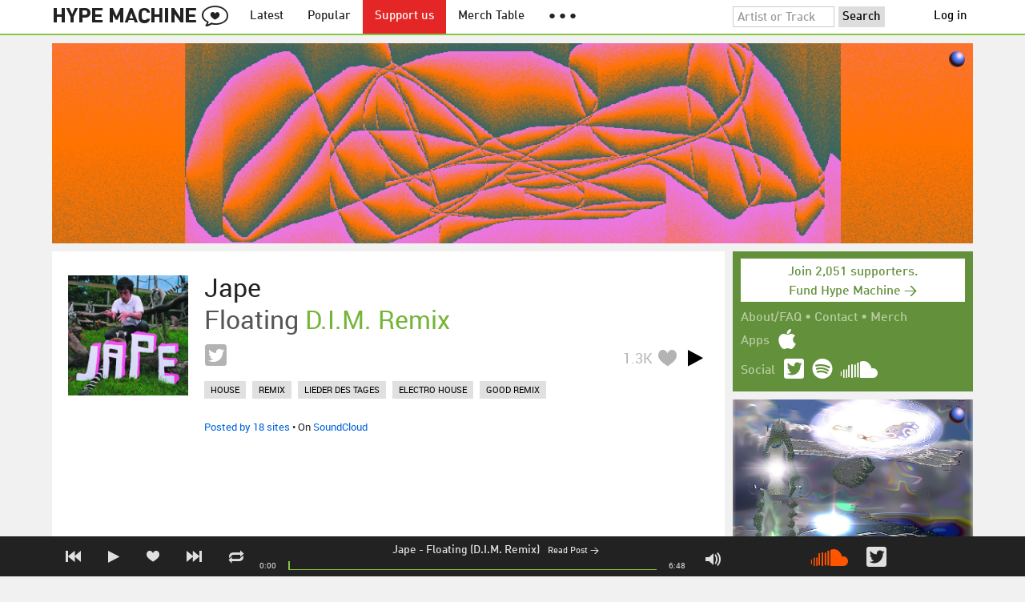

--- FILE ---
content_type: text/html; charset=UTF-8
request_url: https://hypem.com/track/ehtx/Jape+-+Floating+%28D.I.M.+Remix%29
body_size: 11523
content:
<!DOCTYPE html>
<html lang="en">
<head prefix="og: http://ogp.me/ns# fb: http://ogp.me/ns/fb# hype-machine: http://ogp.me/ns/fb/hype-machine#">

    <title>Floating (D.I.M. Remix) by Jape / Hype Machine</title>

    <meta property="fb:app_id" content="149376585092829" />
    <meta property="og:url" content="https://hypem.com/track/ehtx/Jape+-+Floating+%28D.I.M.+Remix%29" />
    <meta property="og:description" content="Floating (D.I.M. Remix), a song by Jape on Hype Machine" />
    <meta property="og:title" content="Floating (D.I.M. Remix)" />
    <meta property="og:image" content="https://static.hypem.com/items_images/5d/ehtx_500.jpg" />
    <meta property="og:site_name" content="Hype Machine" />
    <meta property="twitter:image" content="https://static.hypem.com/items_images/5d/ehtx_500.jpg" />
    <meta property="twitter:card" content="summary" />
    <meta property="og:type" content="hype-machine:track" />
    <meta property="twitter:site" content="@hypem" />
    <meta property="twitter:title" content="Floating (D.I.M. Remix) by Jape" />
    <meta property="twitter:description" content="Listen to Floating (D.I.M. Remix) by Jape on Hype Machine" />
    <meta name="viewport" content="width=device-width, maximum-scale=2" />
    <meta name="apple-mobile-web-app-capable" content="yes" />
    <meta name="verify-v1" content="qwbaObdzdZWrdu9G4KvAUGD+eLPZj38HYoLP/rhlBYo=" />
    <meta name="title" content="Floating (D.I.M. Remix)" />
    <meta name="description" content="Floating (D.I.M. Remix), a song by Jape on Hype Machine" />
    
    <meta http-equiv="Content-Type" content="text/html; charset=UTF-8" />
    
        <link rel="canonical" href="/track/ehtx/Jape+-+Floating+%28D.I.M.+Remix%29"/>
    
    <link rel="icon" href="https://static.hypem.com/favicon.png" type="image/x-icon"/>

    <link rel="shortcut icon" href="https://static.hypem.com/favicon.png" type="image/x-icon"/>

        <link rel="apple-touch-icon" href="/images/touch-icon-iphone.png"/>
    <link rel="apple-touch-icon" sizes="76x76" href="/images/touch-icon-ipad.png"/>
    <link rel="apple-touch-icon" sizes="114x114" href="/images/touch-icon-iphone4.png"/>
    <link rel="apple-touch-icon" sizes="120x120" href="/images/touch-icon-iphone-retina.png"/>
    <link rel="apple-touch-icon" sizes="152x152" href="/images/touch-icon-ipad-retina.png"/>
    <link rel="apple-touch-icon" sizes="167x167" href="/images/touch-icon-ipad-pro.png"/>
    <link rel="apple-touch-icon" sizes="180x180" href="/images/touch-icon-iphone-6-plus.png"/>
    <link rel="search" type="application/opensearchdescription+xml" href="/hypemachine.xml" title="Hype Machine"/>
    
        <link rel="stylesheet" type="text/css" media="screen"
          href="https://static.hypem.com/rev_1768595332/css/stylish.css"/>

        <link rel="alternate" type="application/rss+xml" title="RSS"
          href="http://hypem.com/feed/track/ehtx/1/feed.xml" />
    
    <script src="https://static.hypem.com/rev_1492790219/js/libs/jquery-3.2.1.min.js"></script>
<script src="https://static.hypem.com/rev_1768595336/js/hype_functions_min.js"></script>
<script>

(function($) {

    window.takeovers = []; /* this is included prior to header_scripts.php, in header.php */

    /* utility jQuery extensions */
    jQuery.cachedScript = function(url, options) {
        options = $.extend(options || {}, {
            dataType: "script",
            cache: true,
            url: url
        });

        return jQuery.ajax(options);
    };

    /*
        INIT User-Agent info
        This should be reworked eventually, but we do need to sometimes know, is_ios, is_android, and etc.
    */
    if (navigator.userAgent.match(/(iPad|iPhone|iPod)/i)) { ua_info.is_ios = true; } 
    else if (navigator.userAgent.match(/android/i)) { ua_info.is_android = true; }
    else if (navigator.userAgent.match(/playbook/i)) { ua_info.is_playbook = true; } 
    else if (navigator.userAgent.match(/\(BB10;/i)) { ua_info.is_blackberry = true; }
    else if (navigator.userAgent.match(/Windows Phone/i)) { ua_info.is_win_phone = true; } 
    else if (navigator.userAgent.match(/Mozilla\/5\.0 \(Mobile; rv:/) ) { ua_info.is_ff_os = true; } 

    if (navigator.userAgent.match(/android 2\.1/i) ) { ua_info.is_android_old_flash = true; } 
    else { ua_info.is_android_old_flash = false; }

    ua_info.is_old_ie = false;

    if ( navigator.userAgent.match(/version\//i) 
         && navigator.userAgent.match(/safari\//i) ) {
        ua_info.is_safari = true;
    } else {
        ua_info.is_safari = false;
    }

    if ( navigator.userAgent.match(/chromium\//i) ) { ua_info.is_chromium = true; } 
    else { ua_info.is_chromium = false; }

    ua_info.is_bad_chrome = false;
    
    if(
        ua_info.is_ios ||
        ua_info.is_playbook ||
        ua_info.is_android ||
        navigator.userAgent.match(/Mozilla\/5\.0 \(Mobile; rv:/) || /* Firefox Mobile OS */ 
        navigator.userAgent.match(/blackberry/i) ||
        navigator.userAgent.match(/palm/i) ||
        navigator.userAgent.match(/sony/i) ||
        navigator.userAgent.match(/symbian/i) ||
        navigator.userAgent.match(/nokia/i) ||
        navigator.userAgent.match(/samsung/i) ||
        navigator.userAgent.match(/mobile/i) ||
        navigator.userAgent.match(/windows ce/i) ||
        navigator.userAgent.match(/epoc/i) ||
        navigator.userAgent.match(/opera mini/i) ||
        navigator.userAgent.match(/nitro/i) ||
        navigator.userAgent.match(/j2me/i) ||
        navigator.userAgent.match(/midp\-/i) ||
        navigator.userAgent.match(/cldc\-/i) ||
        navigator.userAgent.match(/netfront/i) ||
        navigator.userAgent.match(/mot/i) ||
        navigator.userAgent.match(/up\.browser/i) ||
        navigator.userAgent.match(/up\.link/i) ||
        navigator.userAgent.match(/audiovox/i) ||
        navigator.userAgent.match(/ericsson/i) ||
        navigator.userAgent.match(/panasonic/i) ||
        navigator.userAgent.match(/philips/i) ||
        navigator.userAgent.match(/sanyo/i) ||
        navigator.userAgent.match(/sharp/i) ||
        navigator.userAgent.match(/sie-/i) ||
        navigator.userAgent.match(/portalmmm/i) ||
        navigator.userAgent.match(/blazer/i) ||
        navigator.userAgent.match(/avantgo/i) ||
        navigator.userAgent.match(/danger/i) ||
        navigator.userAgent.match(/series60/i) ||
        navigator.userAgent.match(/palmsource/i) ||
        navigator.userAgent.match(/pocketpc/i) ||
        navigator.userAgent.match(/smartphone/i) ||
        navigator.userAgent.match(/rover/i) ||
        navigator.userAgent.match(/ipaq/i) ||
        navigator.userAgent.match(/au\-mic/i) ||
        navigator.userAgent.match(/alcatel/i) ||
        navigator.userAgent.match(/ericy/i) ||
        navigator.userAgent.match(/up\.link/i) ||
        navigator.userAgent.match(/vodafone/i) ||
        navigator.userAgent.match(/wap1\./i) ||
        navigator.userAgent.match(/wap2\./i)
    ) {
        ua_info.is_mobile = true;
    } else {
        ua_info.is_mobile = false;
    }

    ua_info.ua = navigator.userAgent;

    /*
    (function() {
        if(ua_info.is_mobile) {
            var head = document.getElementsByTagName('head')[0];
            var css_sheet = document.createElement('link');
            css_sheet.type = "text/css";
            css_sheet.rel = "stylesheet";
            css_sheet.id = "mobile_css";
            css_sheet.href = 'https://static.hypem.com/rev_1768595331/css/mobile.css';
            head.appendChild(css_sheet);
        }
    })();
    */

    static_http_server = "https://static.hypem.com";
    server_time = 1768825624;

    window.custom_css = [
    {
        match: /\/zeitgeist\/2007/, id: "css_zeitgeist07",
        href: "https://static.hypem.com/rev_1518129520/css/zeitgeist-2007.css"
    },
    {
        match: /\/zeitgeist\/2008/, id: "css_zeitgeist08",
        href: "https://static.hypem.com/rev_1518129520/css/zeitgeist-2008.css"
    },
    {
        match: /\/zeitgeist\/2009/, id: "css_zeitgeist09",
        href: "https://static.hypem.com/rev_1518129520/css/zeitgeist-2009.css"
    },
    {
        match: /\/zeitgeist\/2010/, id: "css_zeitgeist10",
        href: "https://static.hypem.com/rev_1518129520/css/zeitgeist-2010.css"
    },
    {
        match: /\/zeitgeist\/2011/, id: "css_zeitgeist11",
        href: "https://static.hypem.com/rev_1590107838/css/zeitgeist-2011.css"
    },
    {
        match: /\/zeitgeist\/2011\/artists/, id: "css_zeitgeist11_artists",
        href: "https://static.hypem.com/rev_1590107838/css/zeitgeist-2011-map-ui.css"
    },
    {
        match: /\/zeitgeist\/2012/, id: "css_zeitgeist12",
        href: "https://static.hypem.com/rev_1768595333/css/zeitgeist-2012.css"
    },
    {
        match: /\/zeitgeist\/2013/, id: "css_zeitgeist13",
        href: "https://static.hypem.com/rev_1768595333/css/zeitgeist-2013.css"
    },
    {
        match: /\/zeitgeist\/2014/, id: "css_zeitgeist14",
        href: "https://static.hypem.com/rev_1768595333/css/zeitgeist-2014.css"
    }, 
    {
        match: /\/zeitgeist\/2015/, id: "css_zeitgeist15",
        href: "https://static.hypem.com/rev_1768595333/css/zeitgeist-2015.css"
    }, 
    {
        match: /\/zeitgeist\/2016/, id: "css_zeitgeist16",
        href: "https://static.hypem.com/rev_1768595333/css/zeitgeist-2016.css"
    },
    {
        match: /\/zeitgeist\/2017/, id: "css_zeitgeist17",
        href: "https://static.hypem.com/rev_1768595333/css/zeitgeist-2017.css"
    },  
    {
        match: /\/zeitgeist\/2018/, id: "css_zeitgeist18",
        href: "https://static.hypem.com/rev_1768595334/css/zeitgeist-2018.css"
    },  
    {
        match: /\/zeitgeist\/2019/, id: "css_zeitgeist19",
        href: "https://static.hypem.com/rev_1768595334/css/zeitgeist-2019.css"
    },  
    {
        match: /\/zeitgeist\/2020/, id: "css_zeitgeist20",
        href: "https://static.hypem.com/rev_1768595334/css/zeitgeist-2020.css"
    },  
    {
        match: /\/zeitgeist\/2021/, id: "css_zeitgeist21",
        href: "https://static.hypem.com/rev_1768595334/css/zeitgeist-2021.css"
    },  
    {
        match: /\/hotel\/2014/, id: "css_sxsw2014_wrap",
        href: "https://static.hypem.com/rev_1768595332/css/sxsw-2014_wrap.css"
    }, 
    {
        match: /\/hotel\/2015/, id: "css_sxsw2015",
        href: "https://static.hypem.com/rev_1768595332/css/sxsw-2015.css"
    }, 
    {
        match: /\/hotel\/2016/, id: "css_sxsw2016",
        href: "https://static.hypem.com/rev_1768595332/css/sxsw-2016.css"
    }, 
    {
        match: /\/special\/ones-to-watch-2015-2/, id: "css_otw2015_2",
        href: "https://static.hypem.com/rev_1768595331/css/otw-2015_2.css"
    }, 
    { 
        match: /\/special\/moogfest-2016/, id: "css_moogfest2016",
        href: "https://static.hypem.com/rev_1768595331/css/moogfest-2016.css"
    }, 
    { 
        match: /\/special\/moogfest-2016/, id: "css_moogfest2016",
        href: "https://static.hypem.com/rev_1768595331/css/moogfest-2016.css"
    }, 
    { 
        match: /\/special\/form-2016/, id: "css_form2016",
        href: "https://static.hypem.com/rev_1768595330/css/form-2016.css"
    }, 
    { 
        match: /\/cmj2015/, id: "css_cmj2015",
        href: "https://static.hypem.com/rev_1768595330/css/cmj-2015.css"
    }, 
    {
        match: /\/hotel\/video/, id: "css_baeble_video",
        href: "http://hypehotel.baeblemusic.com/fancybox/source/jquery.fancybox.css?v=2.0.6"
    },
    {
        match: /\/hotel\/mobile/, id: "css_tb_special",
        href: "https://static.hypem.com/rev_1335021536/css/tb-mobile-special.css"
    },
    {
        match: /\/spy/, id: "css_spy_map",
        href: "https://static.hypem.com/rev_1493874591/js/jquery-jvectormap-2.0.3/jquery-jvectormap-2.0.3.css"
    }
    ];

    


    /* Mini-scroll action to remove the location bar on iOS */
    if(ua_info.is_ios) {

        window.addEventListener("load",function() {

            /* timeout required for this to work, somehow */
            setTimeout(function(){
                window.scrollTo(0, 1); /* Hide the address bar! */
            }, 1000);

        });

    }
 

    /* load libs */
    /* global namespaces */
    var libs = {
        Waypoints : 'https://static.hypem.com/rev_1443595686/js/libs/jquery.waypoints.min.js',
        Lightbox : 'https://static.hypem.com/rev_1544208599/js/libs/jquery.lightbox.js' /* WARNING: not really a jquery plugin */
    };
    var libs_loaded = [];
    for(var lib in libs){
        if(typeof window[lib] === 'undefined'){
            libs_loaded.push($.cachedScript(libs[lib]));
        }
    }

    /* namespaces under jQuery */
    // var jquery_libs = {
    //     tooltip: 'https://static.hypem.com/rev_1768595336/js/libs/tooltip_min.js'
    // };
    // for(var jquery_lib in jquery_libs){
    //     if(!$.fn[jquery_lib]){
    //         libs_loaded.push($.cachedScript(jquery_libs[jquery_lib]));
    //     }
    // }


    /* load and init soundmanager */
    $.cachedScript('https://static.hypem.com/rev_1543440594/js/soundmanagerv297a-20170601/script/soundmanager2-nodebug-jsmin.js')
        .then(init_soundmanager);

    if(is_hypem()) {
        $.cachedScript('https://static.hypem.com/rev_1768595336/js/libs/fingerprint_min.js')
        .then(init_fp);
    }
    
    $(document).ready(function() { /* this attaches to outer document scope only and fires once per hard page reload */
        show_loading();

        activeList = get_current_rel_url();

        init_selectors();

        attach_clicks();
        attach_clicks_player_bar();

        init_visibility_check();

        if(!ua_info.is_mobile) {
            $(window).scroll(sticky_relocate);
            sticky_relocate();
        }

        /* wait for user menu callback to return with user info */
        $.when(load_user_menu()).done(function(){
            page_url_state_init();
        }); 

        // remove all arc.js traces
        navigator.serviceWorker.getRegistrations().then(function(registrations) {
            for(let registration of registrations) {
                registration.unregister();
            } 
        });

    }); 

    })(jQuery); 

</script>

    <!-- facebook setup-->
    <script>
            window.facebook_authed = false;
            window.facebook_auto_share = false;
    </script>

</head>

<body id="item" class="">

<div id="about-site">
The best place to find new music on the web. Every day, thousands of people around the world write about music they love — and it all ends up here.
</div>

<div id="sticky-anchor"></div>

<div id="header" data-header-type="standard" >

    <div id="header-inner" class="content-centered">
        <a id="logo-txt" class="logo-txt icon-logo" href="/popular" title="Hype Machine"></a>
        <a id="header-view-in-app" title="View in app" href="hypem://">Open in App &rarr;</a>
        <ul class="menu">

            <li id="menu-item-latest" >
                <a href="/latest" title="Latest music">Latest</a>
            </li>
            
            <li id="menu-item-popular" >
                <a href="/popular" title="Spotlight on popular and new tracks across Hype Machine">Popular</a>
            </li>
                                    
                        <li id="menu-item-supportus"><a href="https://hypem.com/support-us" title="Fund Hype Machine">Support us</a></li>
            
            <li id="menu-item-merch-table"><a href="/merch-table" title="Merch Table">Merch Table</a></li>

            <li id="menu-item-more"><a title="More"><b>&#9679; &#9679; &#9679;</b></a>
                <ul>
                    <!-- <li id="menu-item-merch-table"><a href="/merch-table" title="Merch Table">Merch Table</a></li> -->
                    <li id="menu-item-directory"><a href="/sites" title="All the sites we index">Indexed Sites</a></li>
                    <li id="menu-item-spy"><a href="/spy" title="View real-time activity on the site">Spy</a></li>

                    <li id="menu-item-stack" ><a href="/stack" title="Stack newsletter"><span>&#x2709;</span>&nbsp;&nbsp;Stack (Archive)</a></li>                    
                    <li id="menu-item-mixes"><a href="/mixes" title="A collection of mixes from our newsletter">Good Mixes (Archive)</a></li>
                    <li id="menu-item-reads"><a href="/reads" title="Music longreads from our newsletter">Good Reads (Archive)</a></li>

                    <li id="menu-item-zeitgeist"><a href="/zeitgeist/2021" title="Best of the year">Zeitgeist (Archive)</a></li>
                    <li id="menu-item-album"><a href="/albums" title="Featured albums">Featured Albums (Archive)</a></li>
                </ul>
            </li>
        </ul>
        <form id="search-form" action="/search" method="get" onSubmit="load_search(); return false;" name="searchform">
            <input name="q" type="text" id="q" value="Artist or Track" title="Artist or Track" class="clear-on-click"/>
            <input type="submit" id="g" value="Search"/>
            <!--<a href="/random_search" id="shuf" class="icon-shuffle" onclick="load_random_search();return false;" title="Do the search shuffle"></a>-->
        </form>
        <div id="filter" class="user-menu"></div><!-- filter -->    </div>

</div>

<div id="flash-message"></div>

<div id="player-loading"><span>LOADING</span></div>

<div id="player-container">

    <div id="yt-container"></div>

    <div id="player-inner" class="content-centered">

        <div id="player-page"></div>

        <div id="player-controls" class="haarp-fav-active">
            <a id="playerPrev" class="icon-previous"></a>
            <a id="playerPlay" class="play-ctrl haarp-play-ctrl icon-play"></a>
            <a id="playerFav" class="icon-heart haarp-fav-ctrl"></a>
            <a id="playerNext" class="icon-next"></a>
            <a id="playerRepeat" class="icon-repeat"></a>

            <div id="player-queue"></div>
            <div id="player-nowplaying"></div>

            <div id="player-timebar">
                <div id="player-time-position">0:00</div>
                <div id="player-time-total"></div>
                <div id="player-progress-outer">
                    <div id="player-progress-loading">&nbsp;</div>
                    <div id="player-progress-playing">&nbsp;</div>
                </div>
                <div id="player-volume-container">
                    <div id="player-volume-mute" class="icon-speaker"><span>&nbsp;</span>
                    </div>
                    <div id="player-volume-outer">
                        <div id="player-volume-ctrl">&nbsp;</div>
                    </div>
                </div>
            </div> <!-- player-timebar -->
            
        </div><!-- player-controls-->

    </div><!-- player-inner -->

</div><!-- player-container -->
<div id="content-wrapper">

    
        <script>
        jQuery('body').attr('id', 'item'); // apply appropriate css styles by changing body id
        window.displayList['url'] = document.location.href; // FIXME: should be rel?
    </script>
    
    <div id="container">

        
                    <div class="ad-breakout"><div class="ad-wrapper ad-leaderboard" id="ad-leaderboard"></div></div>
                <div id="content" class="content-centered">
<div id="content-left">

    <div id="track-list">

    <script type="text/javascript">set_nav_item_active(); // clear top menu </script>
        


<div data-itemid="ehtx" id="section-track-ehtx"
     class="section section-track haarp-section-track  single"  >




<div class="track-info"></div>


<div class="playlist-ctrls playlist-off">
    <a data-playlist-id="3" title="Weird" class="haarp-playlist-ctrl playlist-3 playlist-option " href=""></a>
    <a data-playlist-id="2" title="Down" class="haarp-playlist-ctrl playlist-2 playlist-option " href=""></a>
    <a data-playlist-id="1" title="Up" class="haarp-playlist-ctrl playlist-1 playlist-option " href=""></a>
    <a class="playlist-selected " href=""></a>
</div>









<div class="section-player">



    <a class="thumb"
                    href="/track/ehtx/Jape+-+Floating+%28D.I.M.+Remix%29"
               title="Go to the page for this track"
       style="background:url(https://static.hypem.com/items_images/5d/ehtx_320.jpg) center center;background-size:cover;">
    </a>


<h3 class="track_name">
    
                    <a class="artist" title="Jape - search Hype Machine for this artist"
               href="/artist/Jape">Jape</a><span class="divider"> - </span>        <a class="track" title="Floating (D.I.M. Remix) - go to page for this track"
           href="/track/ehtx/Jape+-+Floating+%28D.I.M.+Remix%29">
            <span class="base-title">Floating</span> <span class="remix-link">D.I.M. Remix</span>         </a>
    

    
</h3>



<span class="share-links">
    <a class="twitter-share icon-twitter fire-share-modal"
       data-href="//hypem.com/share?share_type=twitter&create_type=hypem-player&url=https%3A%2F%2Fhypem.com%2Ftrack%2Fehtx&text=Jape+-+Floating+%28D.I.M.+Remix%29%20on%20@hypem&via=hypem"></a>
</span>


<ul class="tools">
            <li class="playdiv">
            <a id="play_ctrl_ehtx" class="play-ctrl play icon-toggle haarp-play-ctrl"
               title="Play"
               href="">
            </a>
        </li>
    
            <li class="favdiv">

                            <a title="Favorited by 1.3K"
                   class="haarp-fav-count toggle-favorites favcount-off"
                   id="favcount_ehtx"
                   href="">1.3K</a>
                        <a class="haarp-fav-ctrl icon-heart fav-off"
               id="fav_item_ehtx"
               title="Favorite"
               href=""></a>
               
        </li>

    
</ul>

        <ul class="tags">
            <li><a href="/tags/house/">house</a></li> <li><a href="/tags/remix/">remix</a></li> <li><a href="/tags/lieder des tages/">lieder des tages</a></li> <li><a href="/tags/electro house/">electro house</a></li> <li><a href="/tags/good remix/">good remix</a></li>         </ul>
    

<div class="meta">
        <span class="buy">
                        <a href="" class="toggle-reposts">Posted by 18 sites</a>
                </span>
    
        <span class="download">
    
            
        &bull;
        
                    On <a rel="nofollow" href="/go/sc/ehtx">SoundCloud</a> 
        
            </span>
    </div>




    
        <p class="post_info">

            
                    
                        <a
                            class="blog-fav-off"
                            title="See other tracks posted by this blog"
                            href="/site/the+french+shuffle/22082">The French Shuffle</a><a
                            class="follow-pill fav_site_22082 follow"
                            onclick="toggleFavoriteBlog('22082');return false;"
                            href="#"><em></em><span>Follow</span></a>

                            &ldquo;Today, we’ve got a great mix of nostalgic sounds, fresh new music and up-and-coming musicians in the electronic music scene.&hellip;&rdquo;
                        <a
                            class="readpost"
                            href="https://frenchshuffle.com/2017/12/17/7-smash-hit-songs-to-keep-you-dancing/"
                            title="17 Dec 2017 - 10:53 AM CST">

                             on Dec 17th, 2017&nbsp;&rarr;
                        </a>
                    
                
        </p>

    
    <div class="act_info" style="display:none"></div>
        <script>
        if (ua_info.is_mobile) { toggle_item_activity('reposts', $('.haarp-section-track').first(), 0, 10); }
        else { toggle_item_activity('reposts', $('.haarp-section-track').first(), 0, 20); }
    </script>
    




</div><!-- section player -->



</div><!-- section track -->

		
            <h2 class="original-heading">Original Track</h2>
        


<div data-itemid="bwg4" id="section-track-bwg4"
     class="section section-track haarp-section-track  even"  >




<div class="track-info"></div>


<div class="playlist-ctrls playlist-off">
    <a data-playlist-id="3" title="Weird" class="haarp-playlist-ctrl playlist-3 playlist-option " href=""></a>
    <a data-playlist-id="2" title="Down" class="haarp-playlist-ctrl playlist-2 playlist-option " href=""></a>
    <a data-playlist-id="1" title="Up" class="haarp-playlist-ctrl playlist-1 playlist-option " href=""></a>
    <a class="playlist-selected " href=""></a>
</div>









<div class="section-player">



    <a class="thumb"
                    href="/track/bwg4/Jape+-+Floating"
               title="Go to the page for this track"
       style="background:url(https://static.hypem.com/images/albumart/320/4.png) center center;background-size:cover;">
    </a>


<h3 class="track_name">
    
                    <a class="artist" title="Jape - search Hype Machine for this artist"
               href="/artist/Jape">Jape</a><span class="divider"> - </span>        <a class="track" title="Floating - go to page for this track"
           href="/track/bwg4/Jape+-+Floating">
            <span class="base-title">Floating</span>        </a>
    

    
</h3>



<span class="share-links">
    <a class="twitter-share icon-twitter fire-share-modal"
       data-href="//hypem.com/share?share_type=twitter&create_type=hypem-player&url=https%3A%2F%2Fhypem.com%2Ftrack%2Fbwg4&text=Jape+-+Floating%20on%20@hypem&via=hypem"></a>
</span>


<ul class="tools">
            <li class="playdiv">
            <a id="play_ctrl_bwg4" class="play-ctrl play icon-toggle haarp-play-ctrl"
               title="Play"
               href="">
            </a>
        </li>
    
            <li class="favdiv">

                            <a title="Favorited by 278"
                   class="haarp-fav-count toggle-favorites favcount-off"
                   id="favcount_bwg4"
                   href="">278</a>
                        <a class="haarp-fav-ctrl icon-heart fav-off"
               id="fav_item_bwg4"
               title="Favorite"
               href=""></a>
               
        </li>

    
</ul>

        <ul class="tags">
            <li><a href="/tags/jape/">jape</a></li>         </ul>
    

<div class="meta">
        <span class="buy">
                        <a href="" class="toggle-reposts">Posted by 3 sites</a>
                </span>
    
        <span class="download">
    
            
        &bull;
        
                    On <a rel="nofollow" href="/go/sc/bwg4">SoundCloud</a> 
        
                    
            <span class="download-extra">
             &bull;             Also on:

                            <a rel="nofollow" href="/go/spotify_track/00izCKePHFiaj89FKtvP27">Spotify</a>
            
                             &bull;                 <a rel="nofollow"
                          href="/go/itunes_web/floating%2Fid260142700%3Fi%3D260142706?entity=album">Apple Music</a>
            
            </span>

             </span>
    </div>




    
        <p class="post_info">

            
                    
                        <a
                            class="blog-fav-off"
                            title="See other tracks posted by this blog"
                            href="/site/spherical+notions/12915">Spherical Notions</a><a
                            class="follow-pill fav_site_12915 follow"
                            onclick="toggleFavoriteBlog('12915');return false;"
                            href="#"><em></em><span>Follow</span></a>

                            &ldquo;Over the past nine months, Heineken Green Spheres have hosted a  series of free gigs that have featured the likes&hellip;&rdquo;
                        <a
                            class="readpost"
                            href="http://thebubbleboy.blogspot.com/2010/07/2-many-free-gigs_20.html"
                            title="19 Jul 2010 - 7:22 PM CST">

                             on Jul 19th, 2010&nbsp;&rarr;
                        </a>
                    
                
        </p>

    
    <div class="act_info" style="display:none"></div>
        <script>
        if (ua_info.is_mobile) { toggle_item_activity('reposts', $('.haarp-section-track').first(), 0, 10); }
        else { toggle_item_activity('reposts', $('.haarp-section-track').first(), 0, 20); }
    </script>
    




</div><!-- section player -->



</div><!-- section track -->
    
                    <h2 class="remix-heading">Other Versions</h2>
        


<div data-itemid="10kfp" id="section-track-10kfp"
     class="section section-track haarp-section-track  odd"  >




<div class="track-info"></div>


<div class="playlist-ctrls playlist-off">
    <a data-playlist-id="3" title="Weird" class="haarp-playlist-ctrl playlist-3 playlist-option " href=""></a>
    <a data-playlist-id="2" title="Down" class="haarp-playlist-ctrl playlist-2 playlist-option " href=""></a>
    <a data-playlist-id="1" title="Up" class="haarp-playlist-ctrl playlist-1 playlist-option " href=""></a>
    <a class="playlist-selected " href=""></a>
</div>









<div class="section-player">



    <a class="thumb"
                    href="/track/10kfp/Jape+-+Floating+%28Prins+Thomas+Diskomiks%29"
               title="Go to the page for this track"
       style="background:url(https://static.hypem.com/images/albumart/320/1.png) center center;background-size:cover;">
    </a>


<h3 class="track_name">
    
                    <a class="artist" title="Jape - search Hype Machine for this artist"
               href="/artist/Jape">Jape</a><span class="divider"> - </span>        <a class="track" title="Floating (Prins Thomas Diskomiks) - go to page for this track"
           href="/track/10kfp/Jape+-+Floating+%28Prins+Thomas+Diskomiks%29">
            <span class="base-title">Floating</span> <span class="remix-link">Prins Thomas Diskomiks</span>         </a>
    

    
</h3>



<span class="share-links">
    <a class="twitter-share icon-twitter fire-share-modal"
       data-href="//hypem.com/share?share_type=twitter&create_type=hypem-player&url=https%3A%2F%2Fhypem.com%2Ftrack%2F10kfp&text=Jape+-+Floating+%28Prins+Thomas+Diskomiks%29%20on%20@hypem&via=hypem"></a>
</span>


<ul class="tools">
    
            <li class="favdiv">

                            <a title="Favorited by 57"
                   class="haarp-fav-count toggle-favorites favcount-off"
                   id="favcount_10kfp"
                   href="">57</a>
                        <a class="haarp-fav-ctrl icon-heart fav-off"
               id="fav_item_10kfp"
               title="Favorite"
               href=""></a>
               
        </li>

    
</ul>

        <ul class="tags">
            <li><a href="/tags/alt disco/">alt disco</a></li>         </ul>
    

<div class="meta">
        <span class="buy">
                        <a href="" class="toggle-reposts">Posted by 5 sites</a>
                </span>
    
        <span class="download">
    
            
        &bull;
        
        
                    
            <span class="download-extra">
             &bull;             Also on:

                            <a rel="nofollow" href="/go/spotify_track/5JighOi2zKdczKQLIQpnJG">Spotify</a>
            
                             &bull;                 <a rel="nofollow"
                          href="/go/itunes_web/floating-prins-thomas-diskomiks%2Fid483409339%3Fi%3D483409342?entity=album">Apple Music</a>
            
            </span>

             </span>
    </div>




    
        <p class="post_info">

            
                    
                        <a
                            class="blog-fav-off"
                            title="See other tracks posted by this blog"
                            href="/site/russian+adults/10860">Russian Adults</a><a
                            class="follow-pill fav_site_10860 follow"
                            onclick="toggleFavoriteBlog('10860');return false;"
                            href="#"><em></em><span>Follow</span></a>

                            &ldquo;"...Сегодня в садике, на прогулке, мы плавили солдатиков. Я не садист своим игрушкам, и уж тем более, солдатики в моем&hellip;&rdquo;
                        <a
                            class="readpost"
                            href="http://russianadults.blogspot.com/2010/03/art-of-tones-surkin-jape-jan-driver.html"
                            title="21 Mar 2010 - 11:41 AM CST">

                             on Mar 21st, 2010&nbsp;&rarr;
                        </a>
                    
                
        </p>

    
    <div class="act_info" style="display:none"></div>
        <script>
        if (ua_info.is_mobile) { toggle_item_activity('reposts', $('.haarp-section-track').first(), 0, 10); }
        else { toggle_item_activity('reposts', $('.haarp-section-track').first(), 0, 20); }
    </script>
    




</div><!-- section player -->



</div><!-- section track -->



<div data-itemid="xeww" id="section-track-xeww"
     class="section section-track haarp-section-track  odd"  >




<div class="track-info"></div>


<div class="playlist-ctrls playlist-off">
    <a data-playlist-id="3" title="Weird" class="haarp-playlist-ctrl playlist-3 playlist-option " href=""></a>
    <a data-playlist-id="2" title="Down" class="haarp-playlist-ctrl playlist-2 playlist-option " href=""></a>
    <a data-playlist-id="1" title="Up" class="haarp-playlist-ctrl playlist-1 playlist-option " href=""></a>
    <a class="playlist-selected " href=""></a>
</div>









<div class="section-player">



    <a class="thumb"
                    href="/track/xeww/Jape+-+Floating+%28Bobmo+remix%29"
               title="Go to the page for this track"
       style="background:url(https://static.hypem.com/images/albumart/320/1.png) center center;background-size:cover;">
    </a>


<h3 class="track_name">
    
                    <a class="artist" title="Jape - search Hype Machine for this artist"
               href="/artist/Jape">Jape</a><span class="divider"> - </span>        <a class="track" title="Floating (Bobmo remix) - go to page for this track"
           href="/track/xeww/Jape+-+Floating+%28Bobmo+remix%29">
            <span class="base-title">Floating</span> <span class="remix-link">Bobmo remix</span>         </a>
    

    
</h3>



<span class="share-links">
    <a class="twitter-share icon-twitter fire-share-modal"
       data-href="//hypem.com/share?share_type=twitter&create_type=hypem-player&url=https%3A%2F%2Fhypem.com%2Ftrack%2Fxeww&text=Jape+-+Floating+%28Bobmo+remix%29%20on%20@hypem&via=hypem"></a>
</span>


<ul class="tools">
    
            <li class="favdiv">

                            <a title="Favorited by 33"
                   class="haarp-fav-count toggle-favorites favcount-off"
                   id="favcount_xeww"
                   href="">33</a>
                        <a class="haarp-fav-ctrl icon-heart fav-off"
               id="fav_item_xeww"
               title="Favorite"
               href=""></a>
               
        </li>

    
</ul>

        <ul class="tags">
            <li><a href="/tags/indie/">indie</a></li> <li><a href="/tags/alternative/">alternative</a></li> <li><a href="/tags/dance rock/">dance rock</a></li> <li><a href="/tags/ireland/">ireland</a></li>         </ul>
    

<div class="meta">
        <span class="buy">
                        <a href="" class="toggle-reposts">Posted by 2 sites</a>
                </span>
    
        <span class="download">
    
            
        &bull;
        
        
                    
            <span class="download-extra">
             &bull;             Also on:

                            <a rel="nofollow" href="/go/spotify_track/11K6DIv9YcgfKipWwXwsQJ">Spotify</a>
            
            
            </span>

             </span>
    </div>




    
        <p class="post_info">

            
                    
                        <a
                            class="blog-fav-off"
                            title="See other tracks posted by this blog"
                            href="/site/smetnjak/5665">Smetnjak</a><a
                            class="follow-pill fav_site_5665 follow"
                            onclick="toggleFavoriteBlog('5665');return false;"
                            href="#"><em></em><span>Follow</span></a>

                            &ldquo;Decembrska evforija, ki traja že od oktobra, razgraja tudi na smetišču: ob koncu leta se trošimo s pospeškom prostega (od)pada.&hellip;&rdquo;
                        <a
                            class="readpost"
                            href="http://www.smetnjak.si/2009/11/smetnjakova-bomba-bobmo-institubes-in.html"
                            title="27 Nov 2009 - 5:26 AM CST">

                             on Nov 27th, 2009&nbsp;&rarr;
                        </a>
                    
                
        </p>

    
    <div class="act_info" style="display:none"></div>
        <script>
        if (ua_info.is_mobile) { toggle_item_activity('reposts', $('.haarp-section-track').first(), 0, 10); }
        else { toggle_item_activity('reposts', $('.haarp-section-track').first(), 0, 20); }
    </script>
    




</div><!-- section player -->



</div><!-- section track -->



<div data-itemid="vbmp" id="section-track-vbmp"
     class="section section-track haarp-section-track  odd"  >




<div class="track-info"></div>


<div class="playlist-ctrls playlist-off">
    <a data-playlist-id="3" title="Weird" class="haarp-playlist-ctrl playlist-3 playlist-option " href=""></a>
    <a data-playlist-id="2" title="Down" class="haarp-playlist-ctrl playlist-2 playlist-option " href=""></a>
    <a data-playlist-id="1" title="Up" class="haarp-playlist-ctrl playlist-1 playlist-option " href=""></a>
    <a class="playlist-selected " href=""></a>
</div>









<div class="section-player">



    <a class="thumb"
                    href="/track/vbmp/Jape+-+Floating+%28Dirty+Basement%27s+Less+D.I.M+Edit%29"
               title="Go to the page for this track"
       style="background:url(https://static.hypem.com/images/albumart/320/2.png) center center;background-size:cover;">
    </a>


<h3 class="track_name">
    
                    <a class="artist" title="Jape - search Hype Machine for this artist"
               href="/artist/Jape">Jape</a><span class="divider"> - </span>        <a class="track" title="Floating (Dirty Basement&#039;s Less D.I.M Edit) - go to page for this track"
           href="/track/vbmp/Jape+-+Floating+%28Dirty+Basement%27s+Less+D.I.M+Edit%29">
            <span class="base-title">Floating</span> <span class="remix-link">Dirty Basement's Less D.I.M Edit</span>         </a>
    

    
</h3>



<span class="share-links">
    <a class="twitter-share icon-twitter fire-share-modal"
       data-href="//hypem.com/share?share_type=twitter&create_type=hypem-player&url=https%3A%2F%2Fhypem.com%2Ftrack%2Fvbmp&text=Jape+-+Floating+%28Dirty+Basement%27s+Less+D.I.M+Edit%29%20on%20@hypem&via=hypem"></a>
</span>


<ul class="tools">
    
            <li class="favdiv">

                            <a title="Favorited by 54"
                   class="haarp-fav-count toggle-favorites favcount-off"
                   id="favcount_vbmp"
                   href="">54</a>
                        <a class="haarp-fav-ctrl icon-heart fav-off"
               id="fav_item_vbmp"
               title="Favorite"
               href=""></a>
               
        </li>

    
</ul>

        <ul class="tags">
            <li><a href="/tags/indie/">indie</a></li> <li><a href="/tags/alternative/">alternative</a></li> <li><a href="/tags/dance rock/">dance rock</a></li> <li><a href="/tags/ireland/">ireland</a></li>         </ul>
    

<div class="meta">
        <span class="buy">
                        <a href="" class="toggle-reposts">Posted by 1 site</a>
                </span>
    
        <span class="download">
    
            
        &bull;
        
        
            </span>
    </div>




    
        <p class="post_info">

            
                    
                        <a
                            class="blog-fav-off"
                            title="See other tracks posted by this blog"
                            href="/site/noise+porn/5992">Noise Porn</a><a
                            class="follow-pill fav_site_5992 follow"
                            onclick="toggleFavoriteBlog('5992');return false;"
                            href="#"><em></em><span>Follow</span></a>

                            &ldquo;Back from a stint away (being ill and then making sure I enjoy myself sufficiently to make up for being&hellip;&rdquo;
                        <a
                            class="readpost"
                            href="http://www.noiseporn.com/2009/09/01/dirty-basement/"
                            title="1 Sep 2009 - 12:04 PM CST">

                             on Sep 1st, 2009&nbsp;&rarr;
                        </a>
                    
                
        </p>

    
    <div class="act_info" style="display:none"></div>
        <script>
        if (ua_info.is_mobile) { toggle_item_activity('reposts', $('.haarp-section-track').first(), 0, 10); }
        else { toggle_item_activity('reposts', $('.haarp-section-track').first(), 0, 20); }
    </script>
    




</div><!-- section player -->



</div><!-- section track -->



<div data-itemid="v1an" id="section-track-v1an"
     class="section section-track haarp-section-track  odd"  >




<div class="track-info"></div>


<div class="playlist-ctrls playlist-off">
    <a data-playlist-id="3" title="Weird" class="haarp-playlist-ctrl playlist-3 playlist-option " href=""></a>
    <a data-playlist-id="2" title="Down" class="haarp-playlist-ctrl playlist-2 playlist-option " href=""></a>
    <a data-playlist-id="1" title="Up" class="haarp-playlist-ctrl playlist-1 playlist-option " href=""></a>
    <a class="playlist-selected " href=""></a>
</div>









<div class="section-player">



    <a class="thumb"
                    href="/track/v1an/Jape+-+Floating+%28Def+Starr+Bootleg%29"
               title="Go to the page for this track"
       style="background:url(https://static.hypem.com/images/albumart/320/2.png) center center;background-size:cover;">
    </a>


<h3 class="track_name">
    
                    <a class="artist" title="Jape - search Hype Machine for this artist"
               href="/artist/Jape">Jape</a><span class="divider"> - </span>        <a class="track" title="Floating (Def Starr Bootleg) - go to page for this track"
           href="/track/v1an/Jape+-+Floating+%28Def+Starr+Bootleg%29">
            <span class="base-title">Floating</span> <span class="remix-link">Def Starr Bootleg</span>         </a>
    

    
</h3>



<span class="share-links">
    <a class="twitter-share icon-twitter fire-share-modal"
       data-href="//hypem.com/share?share_type=twitter&create_type=hypem-player&url=https%3A%2F%2Fhypem.com%2Ftrack%2Fv1an&text=Jape+-+Floating+%28Def+Starr+Bootleg%29%20on%20@hypem&via=hypem"></a>
</span>


<ul class="tools">
    
            <li class="favdiv">

                            <a title="Favorited by 167"
                   class="haarp-fav-count toggle-favorites favcount-off"
                   id="favcount_v1an"
                   href="">167</a>
                        <a class="haarp-fav-ctrl icon-heart fav-off"
               id="fav_item_v1an"
               title="Favorite"
               href=""></a>
               
        </li>

    
</ul>

        <ul class="tags">
            <li><a href="/tags/indie/">indie</a></li> <li><a href="/tags/alternative/">alternative</a></li> <li><a href="/tags/dance rock/">dance rock</a></li> <li><a href="/tags/ireland/">ireland</a></li>         </ul>
    

<div class="meta">
        <span class="buy">
                        <a href="" class="toggle-reposts">Posted by 1 site</a>
                </span>
    
        <span class="download">
    
            
        &bull;
        
        
            </span>
    </div>




    
        <p class="post_info">

            
                    
                        <a
                            class="blog-fav-off"
                            title="See other tracks posted by this blog"
                            href="/site/deckhead/6131">Deckhead</a><a
                            class="follow-pill fav_site_6131 follow"
                            onclick="toggleFavoriteBlog('6131');return false;"
                            href="#"><em></em><span>Follow</span></a>

                            &ldquo;The  Vengeance boys are helping bring back my love for hard hitting electro aka Bangers, they have slowly been working&hellip;&rdquo;
                        <a
                            class="readpost"
                            href="http://deckhead.blogspot.com/2009/08/bloglegs-for-your-monday.html"
                            title="17 Aug 2009 - 5:58 AM CST">

                             on Aug 17th, 2009&nbsp;&rarr;
                        </a>
                    
                
        </p>

    
    <div class="act_info" style="display:none"></div>
        <script>
        if (ua_info.is_mobile) { toggle_item_activity('reposts', $('.haarp-section-track').first(), 0, 10); }
        else { toggle_item_activity('reposts', $('.haarp-section-track').first(), 0, 20); }
    </script>
    




</div><!-- section player -->



</div><!-- section track -->



<div data-itemid="qdsa" id="section-track-qdsa"
     class="section section-track haarp-section-track  odd"  >




<div class="track-info"></div>


<div class="playlist-ctrls playlist-off">
    <a data-playlist-id="3" title="Weird" class="haarp-playlist-ctrl playlist-3 playlist-option " href=""></a>
    <a data-playlist-id="2" title="Down" class="haarp-playlist-ctrl playlist-2 playlist-option " href=""></a>
    <a data-playlist-id="1" title="Up" class="haarp-playlist-ctrl playlist-1 playlist-option " href=""></a>
    <a class="playlist-selected " href=""></a>
</div>









<div class="section-player">



    <a class="thumb"
                    href="/track/qdsa/Jape+-+Floating+%28Tronic+Youth+Remix%29+%28Clean%29"
               title="Go to the page for this track"
       style="background:url(https://static.hypem.com/images/albumart/320/1.png) center center;background-size:cover;">
    </a>


<h3 class="track_name">
    
                    <a class="artist" title="Jape - search Hype Machine for this artist"
               href="/artist/Jape">Jape</a><span class="divider"> - </span>        <a class="track" title="Floating (Tronic Youth Remix) (Clean) - go to page for this track"
           href="/track/qdsa/Jape+-+Floating+%28Tronic+Youth+Remix%29+%28Clean%29">
            <span class="base-title">Floating</span> <span class="remix-link">Tronic Youth Remix</span>         </a>
    

    
</h3>



<span class="share-links">
    <a class="twitter-share icon-twitter fire-share-modal"
       data-href="//hypem.com/share?share_type=twitter&create_type=hypem-player&url=https%3A%2F%2Fhypem.com%2Ftrack%2Fqdsa&text=Jape+-+Floating+%28Tronic+Youth+Remix%29+%28Clean%29%20on%20@hypem&via=hypem"></a>
</span>


<ul class="tools">
    
            <li class="favdiv">

                            <a title="Favorited by 17"
                   class="haarp-fav-count toggle-favorites favcount-off"
                   id="favcount_qdsa"
                   href="">17</a>
                        <a class="haarp-fav-ctrl icon-heart fav-off"
               id="fav_item_qdsa"
               title="Favorite"
               href=""></a>
               
        </li>

    
</ul>

        <ul class="tags">
            <li><a href="/tags/indie/">indie</a></li> <li><a href="/tags/alternative/">alternative</a></li> <li><a href="/tags/dance rock/">dance rock</a></li> <li><a href="/tags/ireland/">ireland</a></li>         </ul>
    

<div class="meta">
        <span class="buy">
                        <a href="" class="toggle-reposts">Posted by 1 site</a>
                </span>
    
        <span class="download">
    
            
        &bull;
        
        
            </span>
    </div>




    
        <p class="post_info">

            
                    
                        <a
                            class="blog-fav-off"
                            title="See other tracks posted by this blog"
                            href="/site/88+days+in+my+veins/6998">88 Days In My Veins</a><a
                            class="follow-pill fav_site_6998 follow"
                            onclick="toggleFavoriteBlog('6998');return false;"
                            href="#"><em></em><span>Follow</span></a>

                            &ldquo;Well well well. Hasn’t Jape come a long way since we bumped into him at Fabric and he insulted our&hellip;&rdquo;
                        <a
                            class="readpost"
                            href="http://88days.co.uk/2009/03/jape-is-grape/"
                            title="4 Mar 2009 - 5:44 PM CST">

                             on Mar 4th, 2009&nbsp;&rarr;
                        </a>
                    
                
        </p>

    
    <div class="act_info" style="display:none"></div>
        <script>
        if (ua_info.is_mobile) { toggle_item_activity('reposts', $('.haarp-section-track').first(), 0, 10); }
        else { toggle_item_activity('reposts', $('.haarp-section-track').first(), 0, 20); }
    </script>
    




</div><!-- section player -->



</div><!-- section track -->



<div data-itemid="an4m" id="section-track-an4m"
     class="section section-track haarp-section-track  odd"  >




<div class="track-info"></div>


<div class="playlist-ctrls playlist-off">
    <a data-playlist-id="3" title="Weird" class="haarp-playlist-ctrl playlist-3 playlist-option " href=""></a>
    <a data-playlist-id="2" title="Down" class="haarp-playlist-ctrl playlist-2 playlist-option " href=""></a>
    <a data-playlist-id="1" title="Up" class="haarp-playlist-ctrl playlist-1 playlist-option " href=""></a>
    <a class="playlist-selected " href=""></a>
</div>









<div class="section-player">



    <a class="thumb"
                    href="/track/an4m/Jape+-+Floating+%28Alex+Metric+Mix%29"
               title="Go to the page for this track"
       style="background:url(https://static.hypem.com/images/albumart/320/1.png) center center;background-size:cover;">
    </a>


<h3 class="track_name">
    
                    <a class="artist" title="Jape - search Hype Machine for this artist"
               href="/artist/Jape">Jape</a><span class="divider"> - </span>        <a class="track" title="Floating (Alex Metric Mix) - go to page for this track"
           href="/track/an4m/Jape+-+Floating+%28Alex+Metric+Mix%29">
            <span class="base-title">Floating</span> <span class="remix-link">Alex Metric Mix</span>         </a>
    

    
</h3>



<span class="share-links">
    <a class="twitter-share icon-twitter fire-share-modal"
       data-href="//hypem.com/share?share_type=twitter&create_type=hypem-player&url=https%3A%2F%2Fhypem.com%2Ftrack%2Fan4m&text=Jape+-+Floating+%28Alex+Metric+Mix%29%20on%20@hypem&via=hypem"></a>
</span>


<ul class="tools">
    
            <li class="favdiv">

                            <a title="Favorited by 35"
                   class="haarp-fav-count toggle-favorites favcount-off"
                   id="favcount_an4m"
                   href="">35</a>
                        <a class="haarp-fav-ctrl icon-heart fav-off"
               id="fav_item_an4m"
               title="Favorite"
               href=""></a>
               
        </li>

    
</ul>

        <ul class="tags">
            <li><a href="/tags/mixery/">mixery</a></li> <li><a href="/tags/indietronica/">indietronica</a></li> <li><a href="/tags/damned good/">damned good</a></li> <li><a href="/tags/electrogefuckel/">electrogefuckel</a></li>         </ul>
    

<div class="meta">
        <span class="buy">
                        <a href="" class="toggle-reposts">Posted by 2 sites</a>
                </span>
    
        <span class="download">
    
            
        &bull;
        
        
            </span>
    </div>




    
        <p class="post_info">

            
                    
                        <a
                            class="blog-fav-off"
                            title="See other tracks posted by this blog"
                            href="/site/couchfire%21/6738">CouchFire!</a><a
                            class="follow-pill fav_site_6738 follow"
                            onclick="toggleFavoriteBlog('6738');return false;"
                            href="#"><em></em><span>Follow</span></a>

                            &ldquo;Back when I was below the legal drinking age, I wandered into the Union Sq. Virgin Megashitstore because I hadn't&hellip;&rdquo;
                        <a
                            class="readpost"
                            href="http://the-couch-burns.blogspot.com/2009/07/cope-with-adam-freeland-at-webster-hall.html"
                            title="3 Jul 2009 - 6:13 PM CST">

                             on Jul 3rd, 2009&nbsp;&rarr;
                        </a>
                    
                
        </p>

    
    <div class="act_info" style="display:none"></div>
        <script>
        if (ua_info.is_mobile) { toggle_item_activity('reposts', $('.haarp-section-track').first(), 0, 10); }
        else { toggle_item_activity('reposts', $('.haarp-section-track').first(), 0, 20); }
    </script>
    




</div><!-- section player -->



</div><!-- section track -->
    
    


    
    </div><!-- track-list -->

</div><!-- content-left-->

<script type="text/javascript">if(typeof(gapi)!="undefined") { gapi.plusone.go("share-this-links"); }</script>

<!-- oh look you are reading comments. well, we love you.  -->
<div id="content-right" >
    <div class="section social-summary">

        <div style="padding-top: 4px; margin-bottom:12px;"><a href="https://hypem.com/support-us?e=sidebar" style="text-decoration: none;"><div class="supportus-button">Join 2,051 supporters.<br/>Fund Hype Machine &rarr;</div></a></div>       

        <div class="summary-item">
            <div class="summary-other">
                <a href="/about">About/FAQ</a> 
                &bull; <a href="/contact">Contact</a> 
                &bull; <a href="https://hypem.bigcartel.com/">Merch</a>
            </div>
        </div>

        <div class="summary-item">
            <div class="summary-title">Apps</div>
            <div class="summary-content">
                <a class="icon-apple" href="/iphone"></a>
                <!-- <a class="icon-android" href="/android"></a> -->
            </div>
        </div>  
        <div class="summary-item">
            <div class="summary-title">Social</div>
            <div class="summary-content">
        		<!-- <a class="icon-instagram" href="https://instagram.com/hypem"></a> -->
        		<a class="icon-twitter" href="https://twitter.com/hypem"></a>
                <a class="icon-spotify" href="https://open.spotify.com/user/hypem"></a>
                <a class="icon-sc" href="https://soundcloud.com/hypem"></a>        
            </div>
        </div>

    </div>
        <div class="ad-wrapper ad-rectangle-modern ad-rectangleA" id="ad-rectangleA"></div><div class="ad-wrapper ad-rectangle-modern ad-rectangleB" id="ad-rectangleB"></div>
</div> <!-- content-right -->

    <script type="application/json" id="displayList-data">
    {"page_cur":"\/track\/ehtx\/Jape+-+Floating+%28D.I.M.+Remix%29","page_num":1,"tags":["house","remix","lieder des tages","electro house","good remix"],"tracks":[{"type":"normal","id":"ehtx","time":408,"ts":1513533371,"postid":3276003,"posturl":"https:\/\/frenchshuffle.com\/2017\/12\/17\/7-smash-hit-songs-to-keep-you-dancing\/","fav":0,"key":"f38a0bec4c92698894002752a1c65f4f","artist":"Jape","song":"Floating (D.I.M. Remix)","is_sc":true,"is_bc":false,"is_am":false,"is_au":false,"is_ca":false,"spotify_uri":false},{"type":"normal","id":"bwg4","time":255,"ts":1279585750,"postid":1214533,"posturl":"http:\/\/thebubbleboy.blogspot.com\/2010\/07\/2-many-free-gigs_20.html","fav":0,"key":"5cc41873aa32a824dd665822c7e2b680","artist":"Jape","song":"Floating","is_sc":true,"is_bc":false,"is_am":false,"is_au":false,"is_ca":false,"spotify_uri":"spotify:track:00izCKePHFiaj89FKtvP27"},{"type":"unavail","id":"10kfp","time":682,"ts":1269197038,"postid":1109974,"posturl":"http:\/\/russianadults.blogspot.com\/2010\/03\/art-of-tones-surkin-jape-jan-driver.html","fav":0,"key":"5f180a5e4c1762ac81cfa75edf80d2c0","artist":"Jape","song":"Floating (Prins Thomas Diskomiks)","is_sc":false,"is_bc":false,"is_am":false,"is_au":false,"is_ca":false,"spotify_uri":"spotify:track:5JighOi2zKdczKQLIQpnJG"},{"type":"unavail","id":"xeww","time":34,"ts":1259328954,"postid":1006040,"posturl":"http:\/\/www.smetnjak.si\/2009\/11\/smetnjakova-bomba-bobmo-institubes-in.html","fav":0,"key":"50c360dbd8bb1c39f5635b6002012226","artist":"Jape","song":"Floating (Bobmo remix)","is_sc":false,"is_bc":false,"is_am":false,"is_au":false,"is_ca":false,"spotify_uri":"spotify:track:11K6DIv9YcgfKipWwXwsQJ"},{"type":"unavail","id":"vbmp","time":353,"ts":1251826813,"postid":924939,"posturl":"http:\/\/www.noiseporn.com\/2009\/09\/01\/dirty-basement\/","fav":0,"key":"5ffa0c0fd28656e94ee64b19db66d016","artist":"Jape","song":"Floating (Dirty Basement's Less D.I.M Ed...","is_sc":false,"is_bc":false,"is_am":false,"is_au":false,"is_ca":false,"spotify_uri":false},{"type":"unavail","id":"v1an","time":380,"ts":1250513872,"postid":911275,"posturl":"http:\/\/deckhead.blogspot.com\/2009\/08\/bloglegs-for-your-monday.html","fav":0,"key":"401fb21a6bba1bc87354016a48dcec58","artist":"Jape","song":"Floating (Def Starr Bootleg)","is_sc":false,"is_bc":false,"is_am":false,"is_au":false,"is_ca":false,"spotify_uri":false},{"type":"unavail","id":"qdsa","time":324,"ts":1236215686,"postid":751831,"posturl":"http:\/\/88days.co.uk\/2009\/03\/jape-is-grape\/","fav":0,"key":"edc70f308b5079802a9242196dd42efd","artist":"Jape","song":"Floating (Tronic Youth Remix) (Clean)","is_sc":false,"is_bc":false,"is_am":false,"is_au":false,"is_ca":false,"spotify_uri":false},{"type":"unavail","id":"an4m","time":338,"ts":1246676643,"postid":872686,"posturl":"http:\/\/the-couch-burns.blogspot.com\/2009\/07\/cope-with-adam-freeland-at-webster-hall.html","fav":0,"key":"a5c8460a5e384f28fe6783af26cee573","artist":"Jape","song":"Floating (Alex Metric Mix)","is_sc":false,"is_bc":false,"is_am":false,"is_au":false,"is_ca":false,"spotify_uri":false}],"page_name":"item","page_mode":"","page_arg":"ehtx","page_sort":"","title":"Floating (D.I.M. Remix) by Jape \/ Hype Machine"}    </script>


<script>
    enable_notification_check();
    </script>

    </div><!-- content -->
    </div><!-- container -->

    
    <!-- PAGE TOTAL: 0.023s -->

</div><!-- end content wrapper -->


<div id="footer-menu">

    <div id="footer-menu-inner" class="content-centered">

        <ul class="menu">
            <li><a href="/about">About</a></li>
            <li><a class="user" href="/contact">Contact</a></li>
                        <li><a target="_blank" href="http://blog.hypem.com">Our Blog</a></li>
            <li><a target="_blank" class="hide_mobile" href="http://merch.hypem.com/">Merch</a></li>
            <li><a href="/stack" class="hide_mobile">Stack: Weekly Mix</a></li>
                    </ul>

    </div>

</div>

<div id="footer">

    <div id="footer-inner" class="content-centered">

        <p>
        Since 2005, Hype Machine is made in New York. 
        <br>We are funded by listeners like you. <a href="https://hypem.com/support-us">Support us here</a>.
        <br><br>
        Additional support by <a href="https://zora.co">Zora</a>. <a href="https://zora.co" style="box-sizing: border-box; margin: 0; min-width: 0; background: radial-gradient( 75.29% 75.29% at 64.96% 24.36%, #dcc8d0 15.62%, #78c8cf 30.21%, #4d959e 42.71%, #305eb9 55.73%, #311f12 79.69%, #684232 90.62%, #2d1c13 100% ); height: 60px; width: 60px; position: relative; top: -20px; display: block; float: right; border-radius: 100%;"></a>

        
        <br><br>
        <a href="/terms">Terms of Use</a> &bull; <a href="/privacy">Privacy Policy</a>

                <span class="hide_mobile">
                </span>
        
        
        
	</div>
</div>



<div id="toast-prompt">
    <h5>Want to be notified when the track changes?</h5>
    <p>Click <strong>Allow</strong> to get desktop notifications when Hype Machine is in the background.</p>
</div>


    
        
    
    
    
        <script async src="https://www.googletagmanager.com/gtag/js?id=G-YQ652L2DYB"></script>

        <script>
            window.dataLayer = window.dataLayer || [];
            function gtag(){dataLayer.push(arguments);}
            gtag('js', new Date());

            gtag('config', 'G-YQ652L2DYB');

            // _gaq.push(['_addIgnoredOrganic', 'hypem']); 
            // _gaq.push(['_addIgnoredOrganic', 'hype machine']); 
            // _gaq.push(['_addIgnoredOrganic', 'hypemachine']); 
            // _gaq.push(['_addIgnoredOrganic', 'hypem.com']); 
            // _gaq.push(['_addIgnoredOrganic', 'the hype machine']); 
            // _gaq.push(['_addIgnoredOrganic', 'http://hypem.com/']); 
            // _gaq.push(['_addIgnoredOrganic', 'hype m']); 
            // _gaq.push(['_addIgnoredOrganic', 'www.hypem.com']);
            // _gaq.push(['_addIgnoredOrganic', 'http://hypem.com/popular']);

        </script>

       
    <div id="keyboard">
    <div class="overlay"></div>
    <div class="popup">
        <div id="close-keyboard-shortcuts"></div>
        <h1>Keyboard Shortcuts</h1>
        <div class="function">
            Show / Hide this menu
        </div>
        <div class="keys">
            <span>?</span>
        </div>
        <div class="function">
            Next Track
        </div>
        <div class="keys">
            <span>n</span>
            <span>j</span>
            <span>b</span>
            <span>→</span>
        </div>
        <div class="function">
            Previous Track
        </div>
        <div class="keys">
            <span>p</span>
            <span>k</span>
            <span>z</span>
            <span>←</span>
        </div>
        <div class="function">
            Play / Pause
        </div>
        <div class="keys">
            <span>space</span>
            <span>x</span>
            <span>c</span>
        </div>
        <div class="function">
            Stop
        </div>
        <div class="keys">
            <span>v</span>
        </div>
        <div class="function">
            Heart
        </div>
        <div class="keys">
            <span>l</span>
            <span>h</span>
            <span>f</span>
        </div>
        <div class="function">
            Focus Search Bar
        </div>
        <div class="keys">
            <span>/</span>
        </div>
        <div class="function">
            Volume Up / Down
        </div>
        <div class="keys">
            <span>+</span>
            <span>-</span>
        </div>
        <div class="function">
            Close Popups
        </div>
        <div class="keys">
            <span>esc</span>
        </div>
    </div>
</div>

    
</body>

</html>
